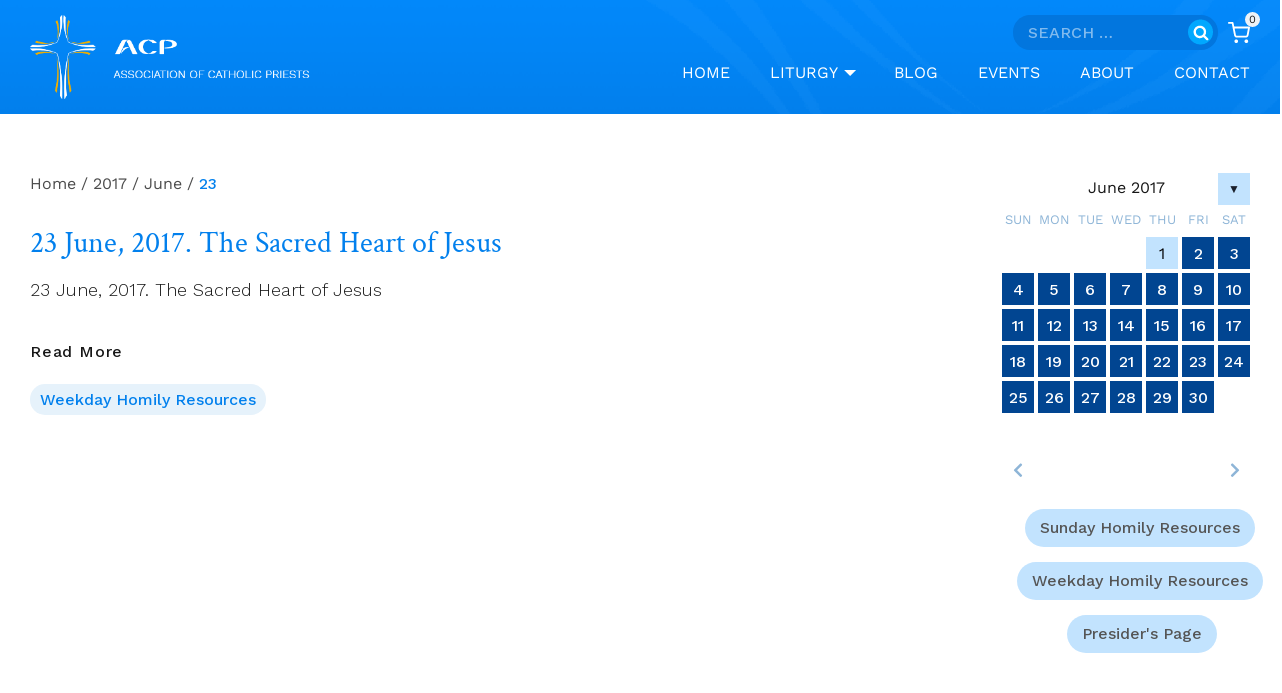

--- FILE ---
content_type: application/javascript
request_url: https://associationofcatholicpriests.ie/wp-content/themes/kadence-child/assets/js/custom.js?ver=6.9
body_size: 726
content:
       
    
jQuery( window ).on( "load", function() {

    var hash = window.location.hash;
    //alert(hash);
    
    if( hash != '' ){
    
        console.log( "in");
       
        //offset = jQuery(hash).offset();
       // console.log(offset );
        
        // jQuery('#masthead').height() - 150;
        // jQuery(hash).offset().top - 150;
        
        jQuery( 'html, body' ).animate({
    		scrollTop: jQuery( hash ).offset().top - 280
        }, '500' );
        
        
    }


    /*if( jQuery('body').hasClass('single-post')){
        //alert('comment edit');
        jQuery( '.comment-body .reply a' ).after('<a href="javascript:void(0)" class="edit-comment">edit</a>');
    }*/

});
    
    jQuery( document ).on( "click", ".acp_homily_resource_audio p", function() {
	
    	if( jQuery('.acp_audio').hasClass('active') ){
    
    		jQuery('.acp_audio').trigger("pause");
    		jQuery('.acp_audio').removeClass( "active" );
    
    	} else {
    
    		jQuery( this ).parent().find('.acp_audio').trigger( "play" );
    		jQuery( this ).parent().find('.acp_audio').addClass( "active" );
    	}
    	
    
    });

jQuery( window ).scroll( function() {    
   
    var scroll = jQuery( window ).scrollTop();
     jQuery( "body" ).removeClass( "fixed" );
     
     //>=, not <=
    if ( scroll >= 100 ) {
        
        //clearHeader, not clearheader - caps H
        jQuery( "body" ).addClass( "fixed" );
    }
});

jQuery( document ).ready( function(){
    
    

  
	jQuery(  document ).find( ".tribe-events-calendar-list__event-cost" ).each( ( idx, e ) => {
		jQuery( e ).closest(".tribe-common-g-row").find( "header .tribe-events-calendar-list__event-datetime-wrapper" ).append( e );
	});


	/* append category + comment in readmore section */
	jQuery( document ).find( ".category-links" ).each( ( idx, e ) => {
	    jQuery( e ).closest( "article" ).find( ".entry-footer" ).append( e );
	});

	jQuery( document ).find( ".meta-comments" ).each( ( idx, e ) => {
	    jQuery( e ).closest( "article" ).find( ".entry-footer" ).append( e );
	});
	
	
    
    var showChar = 100;
    var ellipsestext = "...";
    var moretext = "Show more &#8250";
    var lesstext = "Show less";
    
    jQuery('.more').each(function() {
            
      var content = jQuery(this).text();
    
      if(content.length > showChar) {
    
          var c = content.substr(0, showChar);
          var h = content.substr(showChar, content.length - showChar);
    
          var html = c + '<span class="moreellipses">' + ellipsestext+ '&nbsp;</span><span class="morecontent"><span>' + h + '</span><a href="" class="morelink">' + moretext + '</a></span>';
    
          jQuery(this).html(html);
      }
    
    });
    
    jQuery(".morelink").click(function(){
      if(jQuery(this).hasClass("less")) {
          jQuery(this).removeClass("less");
          jQuery(this).html(moretext);
      } else {
          jQuery(this).addClass("less");
          jQuery(this).html(lesstext);
      }
      jQuery(this).parent().prev().toggle();
      jQuery(this).prev().toggle();
      return false;
    });

    

})

/*jQuery( document ).on( 'click' , '.edit-comment' , function(){
    alert('edit comment');
} );*/
